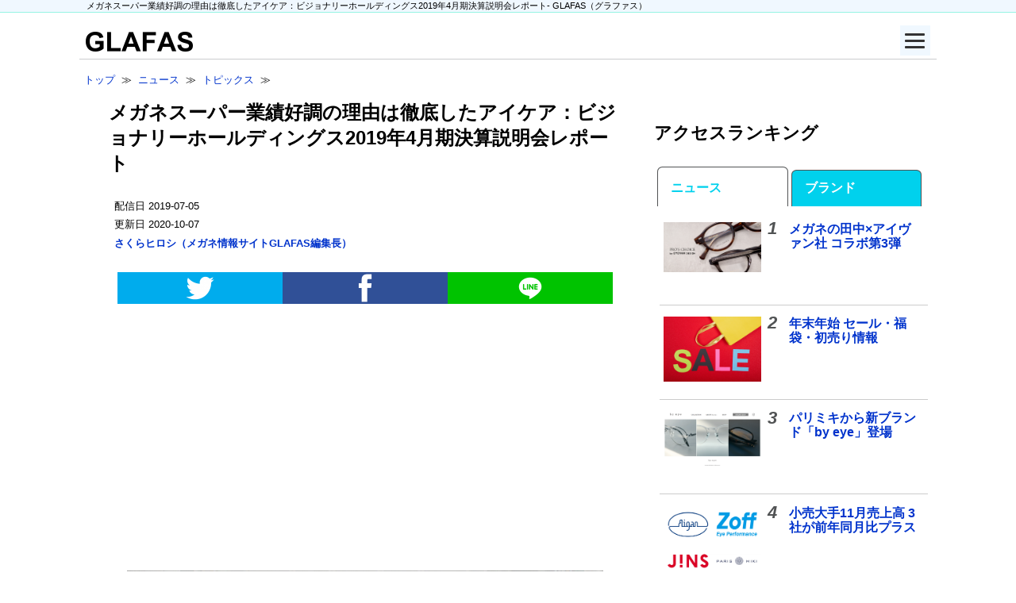

--- FILE ---
content_type: text/html; charset=UTF-8
request_url: https://www.glafas.com/news/topics/190705meganesuper_visionaryholdings_2019fiscal.html
body_size: 21274
content:
<!DOCTYPE html>
<html lang="ja">
<head>
<!-- Google Tag Manager -->
<script>(function(w,d,s,l,i){w[l]=w[l]||[];w[l].push({'gtm.start':
new Date().getTime(),event:'gtm.js'});var f=d.getElementsByTagName(s)[0],
j=d.createElement(s),dl=l!='dataLayer'?'&l='+l:'';j.async=true;j.src=
'https://www.googletagmanager.com/gtm.js?id='+i+dl;f.parentNode.insertBefore(j,f);
})(window,document,'script','dataLayer','GTM-TDMV4V');</script>
<!-- End Google Tag Manager -->

<!-- Google AD Manager -->
<script async src="https://securepubads.g.doubleclick.net/tag/js/gpt.js"></script>
<script src="/220502googleAdManager.js"></script>
<!-- End Google Ad Manager -->

<script async src="https://pagead2.googlesyndication.com/pagead/js/adsbygoogle.js?client=ca-pub-0535575152471866" crossorigin="anonymous"></script>
<meta charset="utf-8">
<meta name="viewport" content="width=device-width, initial-scale=1.0">
<meta property="og:type" content="article">
<meta property="og:site_name" content="GLAFAS（グラファス）- メガネ・サングラス総合情報サイト">
<meta property="og:title" content="メガネスーパー業績好調の理由は徹底したアイケア：ビジョナリーホールディングス2019年4月期決算説明会レポート【GLAFAS（グラファス）】" />
<meta property="og:url" content="https://www.glafas.com/news/topics/190705meganesuper_visionaryholdings_2019fiscal.html" />
<meta property="og:image" content="https://www.glafas.com/assets/images/news1903/190301meganesuper_kichijoji_sunroad01_1200.jpg" />
<meta property="og:description" content="メガネスーパーなどを運営するビジョナリーホールディングスは6月26日(水)、ベルサール八重洲（東京都中央区）にて2019年4月期決算説明会および事業戦略説明会を開催した。

ビジョナリーホールディングスの2019年4月期の業績は、売上高は264億8,500万円、前期比21.6％増を記録。本業のもうけを示す営業利益は9億3,200万円（前期比30.1％増）、本業以外の損益を加えた経常利益は8億5,200万円（前期比45.1％増）、企業の収益力を示す指標のひとつであるEBITDA（※1）は、15億8,70">
<meta property="fb:app_id" content=150080635135060" />
<meta name="twitter:site" content="@glafascafe">
<meta name="twitter:card" content="summary_large_image">
<meta name="robots" content="max-image-preview:large" />
<link rel="canonical" href="https://www.glafas.com/news/topics/190705meganesuper_visionaryholdings_2019fiscal.html" />
<title>メガネスーパー業績好調の理由は徹底したアイケア：ビジョナリーホールディングス2019年4月期決算説明会レポート - メガネトピックス | メガネ・サングラス総合情報サイト - GLAFAS（グラファス）</title>
<base href="https://www.glafas.com/"></base>
<link rel="preload" href="/pure0.4.2min.css" as="style">
<link rel="stylesheet" href="/pure0.4.2min.css">
<style type='text/css'>
/*150825より適用*/
/*231019に変更*/

/*基本*/
/*body,.pure-g [class *= "pure-u"],.pure-g-r [class *= "pure-u"] { font-family: 'Lucida Grande',Helvetica,'Hiragino Kaku Gothic ProN',BIZ UDPGothic,sans-serif; line-height: 1.5; }*/
h2 { margin: 0 .5em 1em .2em; }
h3 { clear: left; color: #515354; }
*:first-child+html a { text-decoration: underline; vertical-align:baseline; font-family: "meiryo","メイリオ","ヒラギノ角ゴ Pro W3","Hiragino Kaku Gothic Pro", "Osaka", "ＭＳ Ｐゴシック", "sans-serif"; }
a:link { color: #03C; text-decoration: none; }
a:visited { color: #639; }a
a:hover { text-decoration: underline; }
.fs08em { font-size: .8em; }
.instagramWrapper { margin-left: 5%; width: 90%; }
video { max-width: 100%; height: auto; }

/*ヘッダー*/
#headlineWrap { background: #f0f8ff; border-bottom: 1px solid #97F4E4; margin-bottom: .5em; }
#headlineWrap h1 { font-size: 0.7em; font-weight: normal; margin: 0; padding-left: 1.7em; }
#headline { margin: 0 auto; max-width: 1100px; }
#wrapper { margin: 0 auto; /* center in viewport */ max-width: 1080px; }
/*header*/
#header { border-bottom: 1px solid rgb(202, 204, 206); padding-bottom: 5px; }
#largeLogo { margin-top: 1em; margin-left: .5em; }

/*ハンバーガーメニュー*/
.menuButton { position: relative; margin: 0 0 0 auto; top: .5em; right: .5em; display: flex; height: 38px; width: 38px; justify-content: center; align-items: center; z-index: 90; background-color: #f0f8ff; }
.menuButton span,.menuButton span:before,.menuButton span:after { content: ''; display: block; height: 3px; width: 25px; border-radius: 3px; background-color: #333; position: absolute; }
.menuButton span:before { bottom: 8px; }
.menuButton span:after { top: 8px; }
#menuButtonCheck:checked ~ .menuButton span { background-color: rgba(255, 255, 255, 0); /*メニューオープン時は真ん中の線を透明にする*/ }
#menuButtonCheck:checked ~ .menuButton span::before { bottom: 0; transform: rotate(45deg); }
#menuButtonCheck:checked ~ .menuButton span::after { top: 0; transform: rotate(-45deg); }
#menuButtonCheck { display: none; }
#menuContentWrapper { margin: 0 auto; max-width: 1080px; }
.menuContent { width: 100%; height: 100%; position: fixed; top: 0; left: 100%; z-index: 80; background-color: #f0f8ff; transition: all 0.5s; overflow-y: scroll; }
#menuButtonCheck:checked ~ .menuContent { left: 0 ;/*メニューを画面内へ*/ }
.menuContent ul { padding: 70px 10px 0; }
.menuContent ul li { border-bottom: solid 1px #333; list-style: none; }
.menuContent ul li a { display: block; width: 100%; font-size: 15px; box-sizing: border-box; color:#333; text-decoration: none; padding: 9px 15px 10px 0; position: relative; }
.menuContent ul li a::before { content: ""; width: 7px; height: 7px; border-top: solid 2px #333; border-right: solid 2px #333; transform: rotate(45deg); position: absolute; right: 11px; top: 16px; }

/*Ads SNS*/
.responsiveAdTop { margin-bottom: 1.5em; }
#responsiveAdsInArticleTop { clear: left; padding: 1em 0; text-align: center; }
#responsiveAdsInArticleBottom { margin-top: 1.5em; text-align: center; }
#responsiveAdsMainBottom  { margin-top: 1.5em; }
.snsButtonSimple { clear: left; height: 40px; margin: 0 auto; padding-top: .5em; padding-bottom: 2em; width: 95%;  }
.snsButtonSimple img { display: block; margin-left: auto; margin-right: auto; }
.facebookButton { background: #305097; }
.twitterButton { background: #00aced; }
.lineButton { background: #00c300; }
#subAd01 { text-align: center; }
#taboola-alternating-thumbnails-a { margin-top: 1em; }
.stickyunit { position: sticky; top: 15px; margin-left: 9%; }
@media screen and (min-width: 0) and (max-width: 812px) {
#tbl-next-up { margin-bottom: -104px; }
}

/*メインカラム*/
#main .pure-g-r { padding: .2em; }
#article { padding: 0 2em; }
blockquote { border-left: 2px solid #ccc; }
#main h3 { font-size: 1.3em; padding: 0 .5em; }
#main h4 { font-size: 1.1em; color: #515354; }
#article h5 { color: #515354; font-size: 1em; margin: 1em 0; }
.boxHorizontal { width: 100%; }
#breadcrumbs { clear: left; font-size: .8em; line-height: 2; padding-left: .5em; }
.descriptionSNS { margin-top: -.5em; }
#description { font-size: .8em; list-style: none; overflow: hidden; padding: 0 0 1em 0; }
#description li { margin-right: 1em; margin-bottom: 1em; word-break: break-all; }
#article h4,#article h5,#article p { line-height: 1.8; padding: 0 .9em; }
#article p a,#article li a { font-weight: bold; }
#article ul { margin: 0 .9em; }
#article li { margin: .5em 1em .5em 0; }
#photoLeft2,#photoLeft3,#photoLeft4,#photoLeft5 { clear: left; }
.photoLeft img { display: block; margin-left: auto; margin-right: auto; max-width: 95%; }
.articleLinkWithPhoto { border-bottom: 1px solid #ccc; clear: left; overflow: hidden; padding: .5em .3em; width: 100%; }
.articleLinkWithPhoto h3 { border: none; margin: -.2em .5em 0 1em; }
.articleLinkWithPhoto h4 { margin: 0 .5em; }
.articleLinkWithPhoto p { font-size: .8em; margin: .5em .75em; padding-right: 1em; word-break: break-all; }
.articleLinkWithPhoto p a { color: #000; }
.articleLinkWithPhotoP { font-size: .9em; margin: 0 1em; }
.articleLinkWithPhoto h4 a { margin-right: -1.5em; padding-right: 1.5em; }
.newsHeadlineText { border-bottom: 1px solid #ccc; clear: left; margin: .5em; padding-bottom: .5em; }
.postedDate { color: #999; font-size: .9em; font-weight: normal; }
.listBoxL h3,.listBoxR h3 { margin: .5em 0 0; }
.listBoxL ul,.listBoxR ul { line-height: 1.8; list-style: none; margin: .5em 0; padding: 0; }
.listBoxL li,.listBoxR li { border-bottom: 1px solid #ccc; padding-left: .5em; }
#newsLead p { font-size: .9em; margin-top: 0; margin-bottom: .3em; }
.relatedShopsBlandsUl { overflow: hidden; padding-left: 1em; }
.relatedShopsBlandsLi { float: left; list-style: none; margin-right: 1em; margin-bottom: 1em; }
.relatedShopsBlandsButton { white-space: normal; }
.newsSourceLi { margin: 0 2em 1em 0; }
.photoCenter { display: block; margin: 2em auto 1em auto; max-width: 85%; }
.photoCenterBorder { display: block; margin: 2em auto 1em auto; border: 1px solid #ccc }
.citation { font-size: 0.8em; margin: -.5em auto 2em auto; text-align: center; width: 75%; word-break: break-word; }
caption { color: #515354; font-weight: bolder; padding-bottom: .5em; }
#snsButtonsRelatedNewsPure { padding: 0 .5em; }
#snsButtonsRelatedNewsPure h4 { border: none; }
.hide { display: none; }
#relatedShopsBlandsNewsSource { padding: 0 .5em; }
#articleSource  { font-size: .9em; padding: 2em 1em 0 1em; }
.snsButtonHorizontalPureBottom { margin-top: 1em; margin-left: 1em; }
#magFormMain p { margin: 1em 0 1em 1em; }
.lankingTopLankingWrapper { border-top: 1px solid #ccc; font-weight: bold; line-height: 3; margin-right: 1em; }
.lankingTopLankingNumber { color: #515354; font-size: 140%; font-style: italic; margin-top: -0.2em; text-align: center; }
.lankingTopLankingBland,.lankingTopLankingNews { border-bottom: 1px solid #ccc; padding: 1em .5em; }
.lankingTopLankingBland a,.lankingTopLankingNews a { display: block; padding-left: .5em; }
.rwsItemPhoto { padding: 0 .5em; }
.rwsItemExplanation { padding: 0 1em .5em 1em; }
.rwsItemExplanation p { margin: 0; }
cite { word-break: break-all; }

/*サイドバー*/
#sub .pure-g { padding: .2em; }
#sub h3 { color: #000; padding: .2em; }
#sub p { font-size: .8em; padding: 0 .5em; }
#sub .articleLinkWithPhoto { height: 6em; }
.lankingNumber { color: #515354; float: left; font-size: 140%; font-style: italic; margin-top: -0.2em; margin-right: .7em; }
.lankingText { line-height: 1; }
#magSidebarPure { padding: 0 .5em; }
#magSidebarPure dd { margin: .5em; text-align: center; }
.magSidebarPureMust { background-color: #f2a600; color: #fff; padding: .2em; }
.magSidebarPureOption { background-color: #ccc; color: #fff; font-size: .8em; margin-left: 1em; padding: .2em; }
#magSidebarPureInput { text-align: center; }
#magSidebarPure input { display: inline; }
.poweredBy { margin-top: 1em; text-align: right; }
.button { padding: .5em; white-space: normal; }
.pure-button-glafas { background-color: #f8f8f8; border: 2.5px solid #ccc; clear: left; display: block; font-weight: bold; height: 1.5em; margin: 0 auto; width: 90%; }
.pure-button-glafas a { display: block; }
#main .button a:link,#sub .button a:link { color: #333; text-decoration: none; }
#main .button a:visited,#sub .button a:visited { color: #333; }
#main .button a:hover,#sub .button a:hover { text-decoration: none; }
.rightMidAd { margin-top: .5em; text-align: center; }

/*フッター*/
#footerWrap { background: #f0f8ff; margin-top: 1em; }
#fotter { font-size: .9em; margin: 0 auto; max-width: 1050px; }
#fotter h3 { text-align: center; padding-top: 1em; }
#fotter p { padding: 0 1em; }

/*トップページ*/
#articleLinkWithPhotoPureToppage { margin: 0 .5em 1em .5em; position: relative; }
#articleLinkWithPhotoPureToppageText { background: linear-gradient(0deg, gray, 70%, transparent); position: absolute; right: 0; bottom: .35em; left: 0; padding: .5em; }
#articleLinkWithPhotoPureToppage h3 { margin-top: 0; margin-bottom: 0; }
#articleLinkWithPhotoPureToppageText h3 a { color: #fff; text-shadow: 1px 0 0 black; display: block; }
#articleLinkWithPhotoPureToppageText p { color: #fff; font-size: .75em; margin: 0 0 .3em .2em; }

/*ブランド*/
.blandShopList { padding-left: 1em; }
#blandMenseki { font-size: .8em; margin: 1em 2em; }
.pure-button-blandToppageUl {margin-top: 0; padding: 0; text-align: center;}
.pure-button-blandToppageLi { width: 18%; }
.blandToppageListUl { list-style: none; margin-top: -1.5em; overflow: hidden; padding: 0; }
.blandToppageList { line-height: 2; padding-left: 1.8em; }

/*ショップ*/
#shopSearchByBland { clear: both; margin-bottom: 1.5em; }
#shopSearchByBland select { max-width: 95%; }
.shopToppageList a { display: block; line-height: 1; padding: 10px; }
#shopKana { color: #999; font-weight: normal; margin-top: -2em; margin-left: .4em; }
.shopButton { margin: 0 auto; width: 98%; margin-top: 1.5em;  margin-bottom: 1.5em; }
.pure-button-shop { background-color: #f0f8ff; border: 1px solid #ccc; display: block; font-weight: bold; }
.shopInfoList { min-width: 100%; padding-left: 1em; }
.shopInfoList dl { font-size: 0.9em; padding: 0 1em 0 1em; margin-top: -0.5em; }
.shopInfoList dt { padding: 0 0.5em; margin-top: .5em; }
.shopInfoList dd { margin: 0 1em 0 1em; }
.shopInfo { margin-bottom: 1em; }
#shopInfoTop,.shopInfoDlA,.shopInfoDlB { padding: .5em .7em; margin: 0; }
.shopInfoDt { font-weight: bold; font-size: 0.9em; }
.shopInfoDd { font-size: 0.9em; margin: 0; word-break: break-all; }
#shopTel { padding-bottom: 3.5em; }
#shopBlands { padding: 0 .9em; }
#shopMap p,#shopBlands p { font-size: .8em; padding-left: .5em; }
#shopBlands ul { padding-left: .5em; }
#shopLists h4 { margin-left: 1em; }

/*芸能人・有名人*/
.celebBox h3,.celebBox h5 { font-size: .9em; margin: 0; text-align: center;  }
.celebBoxPhoto { padding: .5em; }
.celebBox img {display: block; margin-left: auto; margin-right: auto; }

/*アコーディオンNew*/
.menu { margin: 0 auto;  padding: 0; }
.menu a { display: block; padding: 10px; line-height: 1; }
.menu p a { display: inline; padding: 0; }
.menu label { display: block; padding :12px 36px; line-height: 1; color: #515354; background-color:#f8f8f8; background-image: url(../assets/images/menuLabelArrowDown01_25.jpg); background-repeat: no-repeat; background-position-x: 5px; background-position-y: 50%; cursor :pointer; border: 1px solid #ccc; font-weight: bold; }
#todofukenMenu label,#chiikiMenu label,#AlphabetMenu label,#kana50onMenu label,#blandNenu label { margin: .2em .5em; }
input { display: none; }
.menu ul,.menu dl { margin: 0; padding: 0; list-style: none; }
.menu h3,.menu h4,.menu p { margin: 0; padding: 0; }
.menu li,.menu dt,.menu dd,.menu h3,.menu h4,.menu p,.menu table { max-height: 0; overflow-y: hidden; -webkit-transition: all 0.1s; -moz-transition: all 0.1s; -ms-transition: all 0.1s; -o-transition: all 0.1s; transition: all 0.1s; padding-left: 1.8em;}
.menu dt { font-weight: bold; color: #515354; }
.menu table { border: 0; display: block; text-align: center; margin: 0; width: 90%; }
.menu input:checked + label { background-image: url(../assets/images/menuLabelArrowUp01_25.jpg); background-repeat: no-repeat; background-position-y: 50%; }
#menu_bar01:checked ~ #links01 li,#menu_bar02:checked ~ #links02 li,#menu_bar03:checked ~ #links03 li,#menu_bar04:checked ~ #links04 li,#menu_bar05:checked ~ #links05 li,#menu_bar06:checked ~ #links06 li,#menu_bar07:checked ~ #links07 li,#menu_bar08:checked ~ #links08 li,#menu_bar09:checked ~ #links09 li,#menu_bar10:checked ~ #links10 li,#menu_bar11:checked ~ #links11 li,#menu_bar12:checked ~ #links12 li,#menu_bar13:checked ~ #links13 li,#menu_bar14:checked ~ #links14 li,#menu_bar15:checked ~ #links15 li,#menu_bar16:checked ~ #links16 li,#menu_bar17:checked ~ #links17 li,#menu_bar18:checked ~ #links18 li,#menu_bar19:checked ~ #links19 li,#menu_bar20:checked ~ #links20 li,#menu_bar21:checked ~ #links21 li,#menu_bar22:checked ~ #links22 li,#menu_bar23:checked ~ #links23 li,#menu_bar24:checked ~ #links24 li,#menu_bar25:checked ~ #links25 li,#menu_bar26:checked ~ #links26 li,#menu_bar27:checked ~ #links27 li,#menu_bar28:checked ~ #links28 li,#menu_bar29:checked ~ #links29 li,#menu_bar30:checked ~ #links30 li,#menu_bar31:checked ~ #links31 li,#menu_bar32:checked ~ #links32 li,#menu_bar33:checked ~ #links33 li,#menu_bar34:checked ~ #links34 li,#menu_bar35:checked ~ #links35 li,#menu_bar36:checked ~ #links36 li,#menu_bar37:checked ~ #links37 li,#menu_bar38:checked ~ #links38 li,#menu_bar39:checked ~ #links39 li,#menu_bar40:checked ~ #links40 li,#menu_bar41:checked ~ #links41 li,#menu_bar42:checked ~ #links42 li,#menu_bar43:checked ~ #links43 li,#menu_bar44:checked ~ #links44 li,#menu_bar45:checked ~ #links45 li,#menu_bar46:checked ~ #links46 li,#menu_bar47:checked ~ #links47 li,#menu_bar48:checked ~ #links48 li,#menu_bar49:checked ~ #links49 li,#menu_bar50:checked ~ #links50 li,#menu_bar51:checked ~ #links51 li,#menu_bar52:checked ~ #links52 li,#menu_bar53:checked ~ #links53 li { max-height: 46px; opacity: 1; }
#menu_bar01:checked ~ #links01 dt,#menu_bar02:checked ~ #links02 dt,#menu_bar03:checked ~ #links03 dt,#menu_bar04:checked ~ #links04 dt,#menu_bar05:checked ~ #links05 dt,#menu_bar06:checked ~ #links06 dt,#menu_bar07:checked ~ #links07 dt,#menu_bar08:checked ~ #links08 dt,#menu_bar09:checked ~ #links09 dt,#menu_bar10:checked ~ #links10 dt,#menu_bar11:checked ~ #links11 dt,#menu_bar12:checked ~ #links12 dt,#menu_bar13:checked ~ #links13 dt,#menu_bar14:checked ~ #links14 dt,#menu_bar15:checked ~ #links15 dt,#menu_bar16:checked ~ #links16 dt,#menu_bar17:checked ~ #links17 dt,#menu_bar18:checked ~ #links18 dt,#menu_bar19:checked ~ #links19 dt,#menu_bar20:checked ~ #links20 dt,#menu_bar21:checked ~ #links21 dt,#menu_bar22:checked ~ #links22 dt,#menu_bar23:checked ~ #links23 dt,#menu_bar24:checked ~ #links24 dt,#menu_bar25:checked ~ #links25 dt,#menu_bar26:checked ~ #links26 dt,#menu_bar27:checked ~ #links27 dt,#menu_bar28:checked ~ #links28 dt,#menu_bar29:checked ~ #links29 dt,#menu_bar30:checked ~ #links30 dt,#menu_bar31:checked ~ #links31 dt,#menu_bar32:checked ~ #links32 dt,#menu_bar33:checked ~ #links33 dt,#menu_bar34:checked ~ #links34 dt,#menu_bar35:checked ~ #links35 dt,#menu_bar36:checked ~ #links36 dt,#menu_bar37:checked ~ #links37 dt,#menu_bar38:checked ~ #links38 dt,#menu_bar39:checked ~ #links39 dt,#menu_bar40:checked ~ #links40 dt,#menu_bar41:checked ~ #links41 dt,#menu_bar42:checked ~ #links42 dt,#menu_bar43:checked ~ #links43 dt,#menu_bar44:checked ~ #links44 dt,#menu_bar45:checked ~ #links45 dt,#menu_bar46:checked ~ #links46 dt,#menu_bar47:checked ~ #links47 dt,#menu_bar48:checked ~ #links48 dt,#menu_bar49:checked ~ #links49 dt,#menu_bar50:checked ~ #links50 dt,#menu_bar51:checked ~ #links51 dt,#menu_bar52:checked ~ #links52 dt,#menu_bar53:checked ~ #links53 dt { max-height: 46px; opacity: 1; }
#menu_bar01:checked ~ #links01 dd,#menu_bar02:checked ~ #links02 dd,#menu_bar03:checked ~ #links03 dd,#menu_bar04:checked ~ #links04 dd,#menu_bar05:checked ~ #links05 dd,#menu_bar06:checked ~ #links06 dd,#menu_bar07:checked ~ #links07 dd,#menu_bar08:checked ~ #links08 dd,#menu_bar09:checked ~ #links09 dd,#menu_bar10:checked ~ #links10 dd,#menu_bar11:checked ~ #links11 dd,#menu_bar12:checked ~ #links12 dd,#menu_bar13:checked ~ #links13 dd,#menu_bar14:checked ~ #links14 dd,#menu_bar15:checked ~ #links15 dd,#menu_bar16:checked ~ #links16 dd,#menu_bar17:checked ~ #links17 dd,#menu_bar18:checked ~ #links18 dd,#menu_bar19:checked ~ #links19 dd,#menu_bar20:checked ~ #links20 dd,#menu_bar21:checked ~ #links21 dd,#menu_bar22:checked ~ #links22 dd,#menu_bar23:checked ~ #links23 dd,#menu_bar24:checked ~ #links24 dd,#menu_bar25:checked ~ #links25 dd,#menu_bar26:checked ~ #links26 dd,#menu_bar27:checked ~ #links27 dd,#menu_bar28:checked ~ #links28 dd,#menu_bar29:checked ~ #links29 dd,#menu_bar30:checked ~ #links30 dd,#menu_bar31:checked ~ #links31 dd,#menu_bar32:checked ~ #links32 dd,#menu_bar33:checked ~ #links33 dd,#menu_bar34:checked ~ #links34 dd,#menu_bar35:checked ~ #links35 dd,#menu_bar36:checked ~ #links36 dd,#menu_bar37:checked ~ #links37 dd,#menu_bar38:checked ~ #links38 dd,#menu_bar39:checked ~ #links39 dd,#menu_bar40:checked ~ #links40 dd,#menu_bar41:checked ~ #links41 dd,#menu_bar42:checked ~ #links42 dd,#menu_bar43:checked ~ #links43 dd,#menu_bar44:checked ~ #links44 dd,#menu_bar45:checked ~ #links45 dd,#menu_bar46:checked ~ #links46 dd,#menu_bar47:checked ~ #links47 dd,#menu_bar48:checked ~ #links48 dd,#menu_bar49:checked ~ #links49 dd,#menu_bar50:checked ~ #links50 dd,#menu_bar51:checked ~ #links51 dd,#menu_bar52:checked ~ #links52 dd,#menu_bar53:checked ~ #links53 dd { max-height: 46px; opacity: 1; }
#menu_bar01:checked ~ #links01 h3,#menu_bar02:checked ~ #links02 h3,#menu_bar03:checked ~ #links03 h3,#menu_bar04:checked ~ #links04 h3,#menu_bar05:checked ~ #links05 h3,#menu_bar06:checked ~ #links06 h3,#menu_bar07:checked ~ #links07 h3,#menu_bar08:checked ~ #links08 h3,#menu_bar09:checked ~ #links09 h3,#menu_bar10:checked ~ #links10 h3,#menu_bar11:checked ~ #links11 h3,#menu_bar12:checked ~ #links12 h3,#menu_bar13:checked ~ #links13 h3,#menu_bar14:checked ~ #links14 h3,#menu_bar15:checked ~ #links15 h3,#menu_bar16:checked ~ #links16 h3,#menu_bar17:checked ~ #links17 h3,#menu_bar18:checked ~ #links18 h3,#menu_bar19:checked ~ #links19 h3,#menu_bar20:checked ~ #links20 h3,#menu_bar21:checked ~ #links21 h3,#menu_bar22:checked ~ #links22 h3,#menu_bar23:checked ~ #links23 h3,#menu_bar24:checked ~ #links24 h3,#menu_bar25:checked ~ #links25 h3,#menu_bar26:checked ~ #links26 h3,#menu_bar27:checked ~ #links27 h3,#menu_bar28:checked ~ #links28 h3,#menu_bar29:checked ~ #links29 h3,#menu_bar30:checked ~ #links30 h3,#menu_bar31:checked ~ #links31 h3,#menu_bar32:checked ~ #links32 h3,#menu_bar33:checked ~ #links33 h3,#menu_bar34:checked ~ #links34 h3,#menu_bar35:checked ~ #links35 h3,#menu_bar36:checked ~ #links36 h3,#menu_bar37:checked ~ #links37 h3,#menu_bar38:checked ~ #links38 h3,#menu_bar39:checked ~ #links39 h3,#menu_bar40:checked ~ #links40 h3,#menu_bar41:checked ~ #links41 h3,#menu_bar42:checked ~ #links42 h3,#menu_bar43:checked ~ #links43 h3,#menu_bar44:checked ~ #links44 h3,#menu_bar45:checked ~ #links45 h3,#menu_bar46:checked ~ #links46 h3,#menu_bar47:checked ~ #links47 h3,#menu_bar48:checked ~ #links48 h3,#menu_bar49:checked ~ #links49 h3,#menu_bar50:checked ~ #links50 h3,#menu_bar51:checked ~ #links51 h3,#menu_bar52:checked ~ #links52 h3,#menu_bar53:checked ~ #links53 h3 { max-height: 2000px; opacity: 1; margin: .5em; }
#menu_bar01:checked ~ #links01 h4,#menu_bar02:checked ~ #links02 h4,#menu_bar03:checked ~ #links03 h4,#menu_bar04:checked ~ #links04 h4,#menu_bar05:checked ~ #links05 h4,#menu_bar06:checked ~ #links06 h4,#menu_bar07:checked ~ #links07 h4,#menu_bar08:checked ~ #links08 h4,#menu_bar09:checked ~ #links09 h4,#menu_bar10:checked ~ #links10 h4,#menu_bar11:checked ~ #links11 h4,#menu_bar12:checked ~ #links12 h4,#menu_bar13:checked ~ #links13 h4,#menu_bar14:checked ~ #links14 h4,#menu_bar15:checked ~ #links15 h4,#menu_bar16:checked ~ #links16 h4,#menu_bar17:checked ~ #links17 h4,#menu_bar18:checked ~ #links18 h4,#menu_bar19:checked ~ #links19 h4,#menu_bar20:checked ~ #links20 h4,#menu_bar21:checked ~ #links21 h4,#menu_bar22:checked ~ #links22 h4,#menu_bar23:checked ~ #links23 h4,#menu_bar24:checked ~ #links24 h4,#menu_bar25:checked ~ #links25 h4,#menu_bar26:checked ~ #links26 h4,#menu_bar27:checked ~ #links27 h4,#menu_bar28:checked ~ #links28 h4,#menu_bar29:checked ~ #links29 h4,#menu_bar30:checked ~ #links30 h4,#menu_bar31:checked ~ #links31 h4,#menu_bar32:checked ~ #links32 h4,#menu_bar33:checked ~ #links33 h4,#menu_bar34:checked ~ #links34 h4,#menu_bar35:checked ~ #links35 h4,#menu_bar36:checked ~ #links36 h4,#menu_bar37:checked ~ #links37 h4,#menu_bar38:checked ~ #links38 h4,#menu_bar39:checked ~ #links39 h4,#menu_bar40:checked ~ #links40 h4,#menu_bar41:checked ~ #links41 h4,#menu_bar42:checked ~ #links42 h4,#menu_bar43:checked ~ #links43 h4,#menu_bar44:checked ~ #links44 h4,#menu_bar45:checked ~ #links45 h4,#menu_bar46:checked ~ #links46 h4,#menu_bar47:checked ~ #links47 h4,#menu_bar48:checked ~ #links48 h4,#menu_bar49:checked ~ #links49 h4,#menu_bar50:checked ~ #links50 h4,#menu_bar51:checked ~ #links51 h4,#menu_bar52:checked ~ #links52 h4,#menu_bar53:checked ~ #links53 h4 { max-height: 2000px; opacity: 1; margin: .5em 1em; }
#menu_bar01:checked ~ #links01 p,#menu_bar02:checked ~ #links02 p,#menu_bar03:checked ~ #links03 p,#menu_bar04:checked ~ #links04 p,#menu_bar05:checked ~ #links05 p,#menu_bar06:checked ~ #links06 p,#menu_bar07:checked ~ #links07 p,#menu_bar08:checked ~ #links08 p,#menu_bar09:checked ~ #links09 p,#menu_bar10:checked ~ #links10 p,#menu_bar11:checked ~ #links11 p,#menu_bar12:checked ~ #links12 p,#menu_bar13:checked ~ #links13 p,#menu_bar14:checked ~ #links14 p,#menu_bar15:checked ~ #links15 p,#menu_bar16:checked ~ #links16 p,#menu_bar17:checked ~ #links17 p,#menu_bar18:checked ~ #links18 p,#menu_bar19:checked ~ #links19 p,#menu_bar20:checked ~ #links20 p,#menu_bar21:checked ~ #links21 p,#menu_bar22:checked ~ #links22 p,#menu_bar23:checked ~ #links23 p,#menu_bar24:checked ~ #links24 p,#menu_bar25:checked ~ #links25 p,#menu_bar26:checked ~ #links26 p,#menu_bar27:checked ~ #links27 p,#menu_bar28:checked ~ #links28 p,#menu_bar29:checked ~ #links29 p,#menu_bar30:checked ~ #links30 p,#menu_bar31:checked ~ #links31 p,#menu_bar32:checked ~ #links32 p,#menu_bar33:checked ~ #links33 p,#menu_bar34:checked ~ #links34 p,#menu_bar35:checked ~ #links35 p,#menu_bar36:checked ~ #links36 p,#menu_bar37:checked ~ #links37 p,#menu_bar38:checked ~ #links38 p,#menu_bar39:checked ~ #links39 p,#menu_bar40:checked ~ #links40 p,#menu_bar41:checked ~ #links41 p,#menu_bar42:checked ~ #links42 p,#menu_bar43:checked ~ #links43 p,#menu_bar44:checked ~ #links44 p,#menu_bar45:checked ~ #links45 p,#menu_bar46:checked ~ #links46 p,#menu_bar47:checked ~ #links47 p,#menu_bar48:checked ~ #links48 p,#menu_bar49:checked ~ #links49 p,#menu_bar50:checked ~ #links50 p,#menu_bar51:checked ~ #links51 p,#menu_bar52:checked ~ #links52 p,#menu_bar53:checked ~ #links53 p { max-height: 2000px; opacity: 1; margin: .5em 1.5em; }
#menu_bar01:checked ~ #links01 table,#menu_bar02:checked ~ #links02 table,#menu_bar03:checked ~ #links03 table,#menu_bar04:checked ~ #links04 table,#menu_bar05:checked ~ #links05 table,#menu_bar06:checked ~ #links06 table,#menu_bar07:checked ~ #links07 table,#menu_bar08:checked ~ #links08 table,#menu_bar09:checked ~ #links09 table,#menu_bar10:checked ~ #links10 table,#menu_bar11:checked ~ #links11 table,#menu_bar12:checked ~ #links12 table,#menu_bar13:checked ~ #links13 table,#menu_bar14:checked ~ #links14 table,#menu_bar15:checked ~ #links15 table,#menu_bar16:checked ~ #links16 table,#menu_bar17:checked ~ #links17 table,#menu_bar18:checked ~ #links18 table,#menu_bar19:checked ~ #links19 table,#menu_bar20:checked ~ #links20 table,#menu_bar21:checked ~ #links21 table,#menu_bar22:checked ~ #links22 table,#menu_bar23:checked ~ #links23 table,#menu_bar24:checked ~ #links24 table,#menu_bar25:checked ~ #links25 table,#menu_bar26:checked ~ #links26 table,#menu_bar27:checked ~ #links27 table,#menu_bar28:checked ~ #links28 table,#menu_bar29:checked ~ #links29 table,#menu_bar30:checked ~ #links30 table,#menu_bar31:checked ~ #links31 table,#menu_bar32:checked ~ #links32 table,#menu_bar33:checked ~ #links33 table,#menu_bar34:checked ~ #links34 table,#menu_bar35:checked ~ #links35 table,#menu_bar36:checked ~ #links36 table,#menu_bar37:checked ~ #links37 table,#menu_bar38:checked ~ #links38 table,#menu_bar39:checked ~ #links39 table,#menu_bar40:checked ~ #links40 table,#menu_bar41:checked ~ #links41 table,#menu_bar42:checked ~ #links42 table,#menu_bar43:checked ~ #links43 table,#menu_bar44:checked ~ #links44 table,#menu_bar45:checked ~ #links45 table,#menu_bar46:checked ~ #links46 table,#menu_bar47:checked ~ #links47 table,#menu_bar48:checked ~ #links48 table,#menu_bar49:checked ~ #links49 table,#menu_bar50:checked ~ #links50 table,#menu_bar51:checked ~ #links51 table,#menu_bar52:checked ~ #links52 table,#menu_bar53:checked ~ #links53 table { max-height: 2000px; opacity: 1; margin: 1em 0; }
#menu_bar01:checked ~ #links01 .button,#menu_bar02:checked ~ #links02 .button,#menu_bar03:checked ~ #links03 .button,#menu_bar04:checked ~ #links04 .button,#menu_bar05:checked ~ #links05 .button,#menu_bar06:checked ~ #links06 .button,#menu_bar07:checked ~ #links07 .button,#menu_bar08:checked ~ #links08 .button,#menu_bar09:checked ~ #links09 .button,#menu_bar10:checked ~ #links10 .button,#menu_bar11:checked ~ #links11 .button,#menu_bar12:checked ~ #links12 .button,#menu_bar13:checked ~ #links13 .button,#menu_bar14:checked ~ #links14 .button,#menu_bar15:checked ~ #links15 .button,#menu_bar16:checked ~ #links16 .button,#menu_bar17:checked ~ #links17 .button,#menu_bar18:checked ~ #links18 .button,#menu_bar19:checked ~ #links19 .button,#menu_bar20:checked ~ #links20 .button,#menu_bar21:checked ~ #links21 .button,#menu_bar22:checked ~ #links22 .button,#menu_bar23:checked ~ #links23 .button,#menu_bar24:checked ~ #links24 .button,#menu_bar25:checked ~ #links25 .button,#menu_bar26:checked ~ #links26 .button,#menu_bar27:checked ~ #links27 .button,#menu_bar28:checked ~ #links28 .button,#menu_bar29:checked ~ #links29 .button,#menu_bar30:checked ~ #links30 .button,#menu_bar31:checked ~ #links31 .button,#menu_bar32:checked ~ #links32 .button,#menu_bar33:checked ~ #links33 .button,#menu_bar34:checked ~ #links34 .button,#menu_bar35:checked ~ #links35 .button,#menu_bar36:checked ~ #links36 .button,#menu_bar37:checked ~ #links37 .button,#menu_bar38:checked ~ #links38 .button,#menu_bar39:checked ~ #links39 .button,#menu_bar40:checked ~ #links40 .button,#menu_bar41:checked ~ #links41 .button,#menu_bar42:checked ~ #links42 .button,#menu_bar43:checked ~ #links43 .button,#menu_bar44:checked ~ #links44 .button,#menu_bar45:checked ~ #links45 .button,#menu_bar46:checked ~ #links46 .button,#menu_bar47:checked ~ #links47 .button,#menu_bar48:checked ~ #links48 .button,#menu_bar49:checked ~ #links49 .button,#menu_bar50:checked ~ #links50 .button,#menu_bar51:checked ~ #links51 .button,#menu_bar52:checked ~ #links52 .button,#menu_bar53:checked ~ #links53 .button { margin-bottom: 1.5em; }

/*ページネーション*/
.paginateNav { margin: 0 auto; padding: 1em 0; width: 93%; }
.paginateNavPrev { float: left; }
#paginateNavCurrent { margin: 0 auto; padding: .5em; text-align: center; width: 40%; }
.paginateNavNext { float: right; margin-top: -2.5em; }
.page { display: none; }

/*問い合わせフォーム*/
#form { padding: 0 1em; }
#form p { font-size: .9em; }
#cfContact { margin-top: 1em; }
.googleformWrapper { position: relative; width: 100%; overflow: hidden; padding-top: 100%; }
.googleformIframe { position: absolute; top: 0; left: 0; bottom: 0; right: 0; width: 100%; height: 100%; border: none; }

/*タブ*/
.tabbox { margin: 0 .5em; }
.tabbox input { display: none; }
.tab { display: inline-block; border-width: 1px 1px 0px 1px; border-style: solid; border-color: #515354; border-radius: 0.4em 0.4em 0px 0px; padding: 0.75em 1em; background-color: #00d1ed; color: #fff; font-weight: bold; width: 38%; }
.tab:hover { cursor: pointer; }
input:checked + .tab { color: #00d1ed; background-color: #fff; position: relative; z-index: 10; padding-top: 1em; }
.tabcontent { display: none; margin-top: .5em; }
#tabcheck1:checked ~ #tabcontent1 { display: block; }
#tabcheck2:checked ~ #tabcontent2 { display: block; }
#tabcheck3:checked ~ #tabcontent3 { display: block; }
#tabcheck4:checked ~ #tabcontent4 { display: block; }

/*メディアクエリー*/
@media screen and (max-width :320px) {
#snsButtonBoxPure { margin-top: -540px; }
#snsButtonsRelatedNewsPure { margin-top: -755px; }
}

@media screen and (min-width:321px) and (max-width:685px) {
#snsButtonBoxPure { margin-top: -560px; }
#snsButtonsRelatedNewsPure { margin-top: -795px; }
}

@media screen and (max-width :685px) {
.menuContent ul { padding: 165px 10px 0; }
#article { padding: 0 .5em; }
#article p iframe,#article object,#shopMap iframe { max-width: 100%; display: block; margin: 0 auto; }
.instagram { position: relative; padding-bottom: 120%; padding-top: 30px; height: 0; overflow: hidden; }
.instagram iframe,.instagram object,.instagram embed { position: absolute; top: 0; left: 0; width: 100%; height: 100%; }
.boxHorizontal .pure-u-1-2 { width: 100%; }
#descriptionAndSns { width: 100%; }
.listBoxL ul,.listBoxR ul { line-height: 2.5; }
.shopButton { font-size: .8em; }
#main h4 { clear: left; }
#topAd { margin-top: 1em; margin-bottom: 1.5em; }
.articleLinkWithPhoto h3 { font-size: .9em; }
.articleLinkWithPhotoP { font-size: .8em; margin: 0 1em; }
.newsHeadlineText { font-size: .8em; font-weight: bold; }
.pure-u-1-2 h3 { font-size: 1em; }
#articleLinkWithPhotoPureToppageText p { font-size: .7em; }
.maxWidth160px { max-width: 156px; }
#bottomAdRight1 { margin-top: 280px; }
#bottomAdRight3 { margin-top: 505px; padding-bottom: 1em; }
#sub { margin-top: 1em;} 
#sub h3 { font-size: 1em; padding: .2em; }
#fotterCopyright { font-size: .8em; margin-bottom: 60px; padding-left: .5em; }
#note01,#note02,#note03,#note04,#note05,#note06,#note07,#note08,#note09,#note10,#thisweekNewsLanking { padding-top: 85px; }
}

@media screen and (min-width:686px) and (max-width:1023px) {
.pure-g-r>.pure-u,
.pure-g-r>[class *="pure-u-"] { width: 100% }
.pure-hidden-tablet { display: none; }
#article p { padding: 0 1em; }
#newsLead { float: right; width: 52%; }
.GLAFAS_all_top_responsive03,.GLAFAS_all_mid_responsive03 { min-width: 100%; min-height: 280px; }
.listBoxL,.listBoxR { padding: .5em; }
.boxHorizontal .pure-u-1-2 { width: 50%;}
.boxHorizontal { overflow: hidden; width: 100%; }
.boxHorizontalL { float: left; margin: .5em 0; width: 48%; }
.boxHorizontalR { float: right; margin: .5em 0; width: 48%; }
.blandToppageList { float: left; width: 44%; }
.blandToppageListAlt { float: right; width: 48%; }
#snsButtonBoxPure { margin: 0 auto; }
#sub { margin-top: 1em; }
#fotterCopyright { text-align: center; margin-bottom: 100px; }
#note01,#note02,#note03,#note04,#note05,#note06,#note07,#note08,#note09,#note10,#thisweekNewsLanking { margin-top: 92px; }
}

@media screen and (min-width:768px) {
h3 { font-size: 1.4em; }
}

@media screen and (min-width:1000px) {
.photoLeft { margin-bottom: 1em; }
.GLAFAS_all_top_responsive03,.GLAFAS_all_mid_responsive03 { min-width: 100%; min-height: 280px; }
#newsLead { float: right; width: 52%; }
.blandToppageList,ul.shopToppageList li { float: left; margin: 0 .5em; width: 42%; }
.blandToppageListAlt { float: right; margin-bottom: .5em; width: 42%; }
#fotter p { text-align: center; }
#fotterCopyright { text-align: center; }
#note01,#note02,#note03,#note04,#note05,#note06,#note07,#note08,#note09,#note10,#thisweekNewsLanking { padding-top: 100px; }
}

@media print { 
#header { border: none; margin-bottom: 0.5em; }
#headlineWrap,.hamburgerMenu,#breadcrumbs,#responsiveAdsInArticleTop,#shopSpecialInfo,#responsiveAdsInArticle,.responsiveAdsInArticle,#responsiveAdsInArticleBottom,#relatedNews,#sub,#footerWrap,.snsButtonSimple,#qmEditor,.shopButton,.photoLeft p,.responsiveAdTop,#div-gpt-ad-1587792627176-0,.printDisplayNone,.twitter-tweet,.twitter-tweet-rendered,#tbl-next-up { display: none; }
iframe { display: none !important; }
#description { float: left; } 
.photoLeft { float: right; margin-right: 2em; margin-bottom: 1em; }
#shopInfo {clear: both; }
p { clear: both; font-size: .9em; }
hr { visibility:hidden; page-break-after: always; }
}
</style>

<link rel="alternate" type="application/rss+xml" title="RSS 2.0" href="http://feeds.feedburner.com/glafascom">
<link rel="shortcut icon" href="images/favicon01.ico">
<link rel="apple-touch-icon" href="images/glafas_iphone01.png">

</head>
<body class="news">
<!-- Google Tag Manager (noscript) -->
<noscript><iframe src="https://www.googletagmanager.com/ns.html?id=GTM-TDMV4V"
height="0" width="0" style="display:none;visibility:hidden"></iframe></noscript>
<!-- End Google Tag Manager (noscript) -->
<div id="headlineWrap" class="pure-hidden-phone pure-hidden-tablet">
<div id="headline">
<h1>メガネスーパー業績好調の理由は徹底したアイケア：ビジョナリーホールディングス2019年4月期決算説明会レポート- GLAFAS（グラファス）</h1>
</div><!--"headline"-->
</div><!--"headlineWrap"-->
<div id="wrapper">
<div id="header">
<div class="pure-g">
<div id="headerLargeLogo" class="pure-u-22-24">
<a href="https://www.glafas.com/" title="トップページ"><img id="largeLogo" src="../assets/images/220212glafas_logo01_135.png" width="135" height="25" /></a>
</div><!--"pure-22-24"-->
<div class="pure-u-2-24 hamburgerMenu">
<input type="checkbox" id="menuButtonCheck">
<label for="menuButtonCheck" class="menuButton"><span></span></label>
<div class="menuContent">
<ul>
<li><a href="https://www.glafas.com/" title="トップページ">トップページ</a></li>
<li><a href="/news/" title="メガネ・サングラス最新ニュース">ニュース</a></li>
<li><a href="/blands/" title="メガネフレーム・サングラスブランド一覧">ブランド</a></li>
<li><a href="/shops/" title="メガネ店を探す">ショップ</a></li>
<li><a href="/erabikata/" title="メガネの選び方">選び方・買い方</a></li>
<li><a href="/celeb/" title="芸能人・有名人のメガネ・サングラス">芸能人・有名人</a></li>
<li><a href="/special/" title="特集一覧">特集</a></li>
<li><a href="/news/lanking/" title="アクセスランキング">ランキング</a></li>
<li><a href="/mag_register01/" title="メールマガジン">メルマガ</a></li>
<li><a href="/news/info/" title="お知らせ">お知らせ</a></li>
<li><a href="https://x.com/glafascafe" title="X">X</a></li>
<li><a href="https://www.facebook.com/glafas" title="Facebook">Facebook</a></li>
<li><a href="/about.html" title="GLAFAS（グラファス）について">GLAFASについて</a></li>
<li><a href="/sakura_hiroshi.html" title="編集長 さくらヒロシ">編集長 さくらヒロシ</a></li>
<li><a href="/otoiawase.html" title="ご質問・情報提供">ご質問・情報提供</a></li>
<li><a href="/kiyaku.html" title="利用規約">利用規約</a></li>
</ul>
</div><!--"menuContent"-->
</div><!--"pure-u-2-24"-->
</div><!--"pure-g"-->
</div><!--"header"-->

<p id="breadcrumbs" itemscope itemtype="https://schema.org/BreadcrumbList">
<span itemprop="itemListElement" itemscope itemtype="https://schema.org/ListItem">
<a itemprop="item" href="https://www.glafas.com/">
<span itemprop="name">トップ</span></a>
<meta itemprop="position" content="1" />&nbsp;≫&nbsp;
</span>
<span itemprop="itemListElement" itemscope itemtype="https://schema.org/ListItem">
<a itemprop="item" href="https://www.glafas.com/news/">
<span itemprop="name">ニュース</span></a>
<meta itemprop="position" content="2" />&nbsp;≫&nbsp;
</span>
<span itemprop="itemListElement" itemscope itemtype="https://schema.org/ListItem">
<a itemprop="item" href="https://www.glafas.com/news/topics/">
<span itemprop="name">トピックス</span></a>
<meta itemprop="position" content="3" />&nbsp;≫&nbsp;
</span><span style="display: none;">メガネスーパー業績好調の理由は徹底したアイケア：ビジョナリーホールディングス2019年4月期決算説明会レポート</span></p>
<!--"Main Column & SideBar Start"-->
<div class="pure-g-r">
<!--"Main Column Start"-->
<div class="pure-u-16-24">

<div id="https://www.glafas.com/news/topics/190705meganesuper_visionaryholdings_2019fiscal.html" itemscope itemtype="https://schema.org/NewsArticle">

<div id="main">

<div itemprop="publisher" itemscope itemtype="https://schema.org/Organization">
<meta itemprop="name" content="GLAFAS（グラファス）">
<div itemprop="logo" itemscope itemtype="https://schema.org/ImageObject">
<meta itemprop="url" content="https://www.glafas.com/assets/images/190912glafas_logo01_600.jpg">
</div>
</div>

<meta itemprop="mainEntityOfPage" content="https://www.glafas.com/news/topics/190705meganesuper_visionaryholdings_2019fiscal.html">

<div id="article">

<h2 itemprop="headline">メガネスーパー業績好調の理由は徹底したアイケア：ビジョナリーホールディングス2019年4月期決算説明会レポート</h2>
<ul id="description">
<li>配信日 <span itemprop="datePublished">2019-07-05</span></li>
<li>更新日 <span itemprop="dateModified">2020-10-07</span></li>
<li itemprop="author" itemscope="itemscope" itemtype="https://schema.org/Person"><a href="https://www.glafas.com/sakura_hiroshi.html" itemprop="url"><span itemprop="name">さくらヒロシ</span>（<span itemprop="jobTitle">メガネ情報サイトGLAFAS編集長</span>）</a><link href="https://twitter.com/glafascafe" itemprop="sameAs"/></li>
<li></li>
<li></li>
</ul>
<div class="pure-g snsButtonSimple">
<div class="pure-u-1-3 twitterButton">
<a href="http://twitter.com/share?url=https://www.glafas.com/news/topics/190705meganesuper_visionaryholdings_2019fiscal.html&text=メガネスーパー業績好調の理由は徹底したアイケア：ビジョナリーホールディングス2019年4月期決算説明会レポート - GLAFAS（グラファス）" target="_blank" title="ツイートする" alt="ツイートする"><img src="../assets/images/twitter_fff_80.png" width="40px" height="40px"></a>
</div><!--"pure-u-1-3 twitterButton"-->
<div class="pure-u-1-3 facebookButton">
<a href="http://www.facebook.com/sharer.php?u=https://www.glafas.com/news/topics/190705meganesuper_visionaryholdings_2019fiscal.html&t=メガネスーパー業績好調の理由は徹底したアイケア：ビジョナリーホールディングス2019年4月期決算説明会レポート - GLAFAS（グラファス）" target="_blank" title="facebookでシェアする"  alt="facebookでシェアする" ><img src="../assets/images/facebook_fff_80.png" width="40px" height="40px"></a>
</div><!--"pure-u-1-3 facebookButton"-->
<div class="pure-u-1-3 lineButton">
<a class="line btn" href="http://line.me/R/msg/text/?メガネスーパー業績好調の理由は徹底したアイケア：ビジョナリーホールディングス2019年4月期決算説明会レポート - GLAFAS（グラファス）https://www.glafas.com/news/topics/190705meganesuper_visionaryholdings_2019fiscal.html"><img src="../assets/images/line_80.png" width="40px" height="40px"></a>
</div><!--"pure-u-1-3 lineButton"-->
</div><!--"pure-g snsButtonSimple"-->
<div class="responsiveAdTop">
<!--Google AdSense Start-->
<!-- GLAFAS_all_top_responsive01 -->
<ins class="adsbygoogle"
     style="display:block"
     data-ad-client="ca-pub-0535575152471866"
     data-ad-slot="4180750068"
     data-ad-format="auto"></ins>
<script>
(adsbygoogle = window.adsbygoogle || []).push({});
</script>
<!--Google AdSense End--> 
</div>
<div class="photoLeft">
<a href="assets/images/news1903/190301meganesuper_kichijoji_sunroad01_600.jpg" target=”_blank”><img id="photoLeft1" src="assets/images/news1903/190301meganesuper_kichijoji_sunroad01_600.jpg" alt="メガネスーパー業績好調の理由は徹底したアイケア：ビジョナリーホールディングス2019年4月期決算説明会レポート" width="600" height="367"/></a>
<p style="font-size: .8em; margin: .5em 2em; text-align: center; word-break: break-all;">MEGANE SUPER 吉祥寺SUNROAD店</p>


</div>
<div itemprop="image" itemscope itemtype="https://schema.org/ImageObject">
<meta itemprop="url" content="https://www.glafas.com/assets/images/news1903/190301meganesuper_kichijoji_sunroad01_1200.jpg">
</div>

<script type="application/ld+json">
{
  "@context": "https://schema.org",
  "@type": "ImageObject",
  "contentUrl": "https://www.glafas.com/assets/images/news1903/190301meganesuper_kichijoji_sunroad01_1200.jpg"
}
</script>

<div id="responsiveAdsInArticleTop">
<div align="center">
<!-- GLAFAS_all_top_responsive03 -->
<ins class="adsbygoogle GLAFAS_all_top_responsive03"
     style="display:inline-block"
     data-ad-client="ca-pub-0535575152471866"
     data-ad-slot="3698594360"
     data-full-width-responsive="true"></ins>
<script>
     (adsbygoogle = window.adsbygoogle || []).push({});
</script>
</div>
</div><!--"responsiveAdsInArticle"-->



<div itemprop="articleBody">
<p><a href="https://www.glafas.com/blands/meganesuper/">メガネスーパー</a>などを運営する<a href="https://www.visionaryholdings.co.jp/">ビジョナリーホールディングス</a>は6月26日(水)、ベルサール八重洲（東京都中央区）にて2019年4月期決算説明会および事業戦略説明会を開催した。</p>
<p>ビジョナリーホールディングスの2019年4月期の業績は、売上高は264億8,500万円、前期比21.6％増を記録。本業のもうけを示す営業利益は9億3,200万円（前期比30.1％増）、本業以外の損益を加えた経常利益は8億5,200万円（前期比45.1％増）、企業の収益力を示す指標のひとつであるEBITDA（※1）は、15億8,700万円（前期比27.3％増）と、いずれも前年に比べて大幅に増加した。</p>
<p>小売事業、EC事業ともに好調だったことに加え、今期より開始した卸売事業の業績が加わったことが増収増益の要因だとしている（※2・※3）。</p>
<p><a href="https://www.glafas.com/assets/images/news1907/190705meganesuper_visionaryholdings_2019fiscal02_1200.jpg" target="_blank"><img src="https://www.glafas.com/assets/images/news1907/190705meganesuper_visionaryholdings_2019fiscal02_600.jpg" width="600" height="450" alt=" 19/04 通期連結業績" title=" 19/04 通期連結業績" class="photoCenter" /></a></p>
<p class="citation">19/04 通期連結業績</p>
<p>2020年4月期の業績は、売上高293億円（10.6％増）、EBITDA17億円（7.1％増）営業利益6億1,000万円（34.6％減）、経常利益4億9,000万円（42.6％減）を見込んでいる。減益を見込む理由として、<a href="https://www.glafas.com/news/topics/180710meganesuper_visionaryholdings_visionize.html">2018年8月に子会社化したVISIONIZE（ヴィジョナイズ）</a>ののれん代償却費が一時的に増えることが挙げられた。</p>
<p><a href="https://www.glafas.com/assets/images/news1907/190705meganesuper_visionaryholdings_2019fiscal03_1200.jpg" target="_blank"><img src="https://www.glafas.com/assets/images/news1907/190705meganesuper_visionaryholdings_2019fiscal03_600.jpg" width="600" height="450" alt=" 20/04期 業績予想" title=" 20/04期 業績予想" class="photoCenter" /></a></p>
<p class="citation">20/04期 業績予想</p>
<p>2012年1月より事業再生支援を受けていたメガネスーパーは、2013年6月に星崎氏が社長に就任以降、経営改革を進め、2016年4月期に9期ぶりに黒字化を達成。2017年11月には、メガネスーパーの完全親会社としてビジョナリーホールディングスを設立し、持株会社体制に移行（※4）。その後も好調な経営を続けている。</p>
<p>メガネスーパーの業績が好調を続ける理由や同業他社に対する強みなどを、決算説明会・事業戦略説明会から見ていきたい。</p>
<p><a href="https://www.glafas.com/assets/images/news1907/190705meganesuper_visionaryholdings_2019fiscal01_1200.jpg" target="_blank"><img src="https://www.glafas.com/assets/images/news1907/190705meganesuper_visionaryholdings_2019fiscal01_600.jpg" width="600" height="399" alt="ビジョナリーホールディングス社長 兼 メガネスーパー社長 星崎尚彦氏" title="ビジョナリーホールディングス社長 兼 メガネスーパー社長 星崎尚彦氏" class="photoCenter" /></a></p>
<p class="citation">ビジョナリーホールディングス社長 兼 メガネスーパー社長 星崎尚彦氏</p>
<p class="fs08em">※1：イービットディーエー、イービットダー。営業利益+減価償却費（有形・無形固定資産）＋長期前払費用償却費＋除去債務償却費用＋のれん償却費＋株式報酬費用。</p>
<p class="fs08em">※2：「<a href="https://www.glafas.com/news/topics/180503meganesuper_visionaryholdings_visionwedge.html">メガネスーパー運営のビジョナリーホールディングスが新会社を設立、卸売やメガネ店支援などを強化</a>」</p>
<p class="fs08em">※3：「<a href="https://www.glafas.com/news/topics/180710meganesuper_visionaryholdings_visionize.html">メガネスーパーを運営するビジョナリーホールディングスがマルコリン日本総代理店のVISIONIZE（ヴィジョナイズ）を買収</a>」</p>
<p class="fs08em">※4「<a href="https://www.glafas.com/news/shop_news/170621meganesuper_visionaryholdings.html">メガネスーパーが持ち株会社を設立、同業他社との提携やウェアラブル端末を強化し事業拡大へ</a>」</p>
<hr />
<h3>業績好調の原動力は「アイケア」</h3>
<p>ビジョナリーホールディングスでは、2014年6月に掲げた「アイケアカンパニー宣言」の下、日本人の眼の健康寿命を延ばすことを目指し、以下のアイケアサービスを展開している。これらのアイケアサービスが業績好調の原動力であり、同業他社に対する大きな強みとなっている。</p>
<ul>
<li>視力だけでなく生活環境や目の調節力（ピント合わせ能力）も考慮した「トータルアイ検査」</li>
<li>見るチカラに影響する緊張状態をほぐし、検査の精度を向上させる「アイケアリラクゼーション」</li>
<li>色覚特性（かつての色盲・色弱）を補正する「色覚特性対応レンズ」</li>
<li>業界最高クラスで購入後のサポートを提供する「HYPER保証システム」</li>
<li>メガネを最適な状態に調整する「パーフェクトフィッティング」</li>
<li>月額1,000円の定額制でフレーム・レンズが交換し放題。視力の変化や紛失、破損などに対応する「こども安心プラン」</li>
<li>自宅や施設などで店舗と同様のサービスを提供する「メガネと補聴器の出張訪問サービス」</li>
</ul>
<p><a href="https://www.glafas.com/assets/images/news1907/190705meganesuper_visionaryholdings_2019fiscal04_1200.jpg" target="_blank"><img src="https://www.glafas.com/assets/images/news1907/190705meganesuper_visionaryholdings_2019fiscal04_600.jpg" width="600" height="450" alt="ビジョナリーホールディングスグループのアイケアサービス" title="ビジョナリーホールディングスグループのアイケアサービス" class="photoCenter" /></a></p>
<p class="citation">ビジョナリーホールディングスグループのアイケアサービス</p>
<hr />
<h3>アイケアサービスをさらに充実させた「次世代型店舗」</h3>
<p>メガネスーパーでは、アイケアサービスの開始以降、百貨店や老舗専門店からの顧客流入が増加し、平均単価が上昇したことから、アイケアサービスをさらに充実させた「次世代型店舗」を開発。<a href="https://www.glafas.com/news/shop_news/171121meganesuper_takadanobaba.html">2017年11月にオープンした高田馬場本店</a>を皮切りに、既存店の「次世代型店舗」への移行を順次進めている。</p>
<p>次世代型店舗では、ゆがみが少ないクリアな見え方が得られるプレミアムレンズの販売比率が増加し、販売単価が上昇。「口コミや紹介」「検査技術・品揃え・接客への期待」を来店の動機に挙げる顧客が増えたという。</p>
<p><a href="https://www.glafas.com/assets/images/news1711/171121meganesuper_takadanobaba02_1200.jpg" target="_blank"><img src="https://www.glafas.com/assets/images/news1711/171121meganesuper_takadanobaba02_600.jpg" width="600" height="399" alt="メガネスーパー 高田馬場本店 （2017年11月撮影）" title="メガネスーパー 高田馬場本店 （2017年11月撮影）" class="photoCenter" /></a></p>
<p class="citation">メガネスーパー 高田馬場本店<br />（2017年11月撮影）</p>
<p><a href="https://www.glafas.com/assets/images/news1711/171121meganesuper_takadanobaba06_1200.jpg" target="_blank"><img src="https://www.glafas.com/assets/images/news1711/171121meganesuper_takadanobaba06_600.jpg" width="600" height="399" alt="検査＆アイケアサービス" title="検査＆アイケアサービス" class="photoCenter" /></a></p>
<p class="citation">次世代型店舗の高田馬場本店では40項目にも及ぶ検査をおこなう。<br />ここまで細かな検査をおこなうメガネ店は、国内でも少ない。</p>
<p><a href="https://www.glafas.com/assets/images/news1711/171121meganesuper_takadanobaba07_1200.jpg" target="_blank"><img src="https://www.glafas.com/assets/images/news1711/171121meganesuper_takadanobaba07_600.jpg" width="600" height="399" alt="次世代型店舗では「アイケアリラクゼーション」「夜間視力検査」「色覚補正レンズ」を導入してアイケアへの取り組みをさらに強化。" title="次世代型店舗では「アイケアリラクゼーション」「夜間視力検査」「色覚補正レンズ」を導入してアイケアへの取り組みをさらに強化。" class="photoCenter" /></a></p>
<p class="citation">次世代型店舗では「アイケアリラクゼーション」「夜間視力検査」「色覚補正レンズ」を導入してアイケアへの取り組みをさらに強化。</p>
<p><a href="https://www.glafas.com/assets/images/news1907/190705meganesuper_visionaryholdings_2019fiscal05_1200.jpg" target="_blank"><img src="https://www.glafas.com/assets/images/news1907/190705meganesuper_visionaryholdings_2019fiscal05_600.jpg" width="600" height="450" alt="次世代型店舗：コンセプト" title="次世代型店舗：コンセプト" class="photoCenter" /></a></p>
<p class="citation">次世代型店舗：コンセプト<br />次世代型店舗は、悩みを安心して相談したり、じっくりと検査が受けられるよう、上質な装飾が施され、パーソナルな空間を確保しているのも特徴。</p>
<p><a href="https://www.glafas.com/assets/images/news1907/190705meganesuper_visionaryholdings_2019fiscal06_1200.jpg" target="_blank"><img src="https://www.glafas.com/assets/images/news1907/190705meganesuper_visionaryholdings_2019fiscal06_600.jpg" width="600" height="450" alt="次世代型店舗への移行状況" title="次世代型店舗への移行状況" class="photoCenter" /></a></p>
<p class="citation">次世代型店舗への移行状況<br />398店舗中45店舗、全体の11.3％が次世代型店舗に移行。顧客満足度調査によると、来店動機として「口コミや紹介」「検査技術・品揃え・接客への期待」を挙げた割合が増加している。</p>
<p><a href="https://www.glafas.com/assets/images/news1907/190705meganesuper_visionaryholdings_2019fiscal07_1200.jpg" target="_blank"><img src="https://www.glafas.com/assets/images/news1907/190705meganesuper_visionaryholdings_2019fiscal07_600.jpg" width="600" height="450" alt="主要KPI：メガネ" title="主要KPI：メガネ" class="photoCenter" /></a></p>
<p class="citation">主要KPI：メガネ<br />ゆがみが少ないクリアな見え方が得られるプレミアムレンズの販売比率が増加。2015年4月期には25.3％だったプレミアムレンズ比率が、2018年4月期には全店（既存店）で69.5％、次世代型店舗では73.2％にまで増加。中でも高田馬場本店のプレミアムレンズ比率は81.9％にまでおよぶ。<br />それにより、販売単価は2015年4月期の27,595円から2018年4月期には全店（既存店）では35,135円に、次世代型店舗では37,067円、特に高田馬場本店では46,829円と大幅に上昇。業績アップにつながった。</p>
<hr />
<h3>メガネと補聴器の「出張訪問サービス」</h3>
<p>ビジョナリーホールディングスグループでは、店舗へ足を運ぶのが難しい人のために、出張訪問販売サービスを展開している。検査機材を装備した専用車両が全国に50台以上配備されており、メールまたは電話で希望の日時を連絡すれば、ベテランスタッフが指定の場所に訪問してくれる。</p>
<p><a href="https://www.glafas.com/assets/images/news1907/190705meganesuper_visionaryholdings_2019fiscal08_1200.jpg" target="_blank"><img src="https://www.glafas.com/assets/images/news1907/190705meganesuper_visionaryholdings_2019fiscal08_600.jpg" width="600" height="450" alt="出張訪問販売" title="出張訪問販売" class="photoCenter" /></a></p>
<p class="citation">出張訪問販売<br />自宅のほか、高齢者施設、病院、企業などにも出張訪問している。</p>
<p><a href="https://www.glafas.com/assets/images/news1907/190705meganesuper_visionaryholdings_2019fiscal09_1200.jpg" target="_blank"><img src="https://www.glafas.com/assets/images/news1907/190705meganesuper_visionaryholdings_2019fiscal09_600.jpg" width="600" height="450" alt="出張訪問販売：実績推移" title="出張訪問販売：実績推移" class="photoCenter" /></a></p>
<p class="citation">出張訪問販売：実績推移<br />出張訪問サービスは、2016年4月期に専門部署を設立以来、右肩上がりの成長を続け、前第4半期比121.6％、通期では150.2％と拡大中。</p>
<hr />
<h3>世界トップブランドの日本総代理店を子会社化、販路・卸売拡大</h3>
<p>2018年8月に子会社化した VISIONIZE（ヴィジョナイズ）の存在も、ビジョナリーホールディングスにとって強みだ。</p>
<p>VISIONIZE（ヴィジョナイズ）は、TOM FORD（トム フォード）や CELINE（セリーヌ）、BALENCIAGA（バレンシアガ）など、世界トップブランドの日本総代理店として安定した顧客基盤を構築。2018年5月に設立された VisionWedge（ビジョンウェッジ）とともに、ビジョナリーホールディングスの卸売事業として、事業領域の拡大と業績向上に貢献している。</p>
<p><img src="https://www.glafas.com/assets/images/news1902/190221visionize_departmentstore01_600.jpg" width="600" height="600" alt="「VISIONIZE | ヴィジョナイズオフィシャルサイト」 （スクリーンショット）" title="「VISIONIZE | ヴィジョナイズオフィシャルサイト」 （スクリーンショット）" class="photoCenterBorder" /></p>
<p class="citation">「<a href="https://www.visionize.co.jp/">VISIONIZE | ヴィジョナイズオフィシャルサイト</a>」<br />（スクリーンショット）</p>
<p>加えて、直営店 EYESTYLE（アイスタイル）を都内に4店舗、名古屋に1店舗展開しており、店舗開発や商品開発に長けているのも、VISIONIZE（ヴィジョナイズ）の特色だ。2019年春より、東京・大阪の主要百貨店5店舗にメガネ・サングラス売場を出店したほか、新コンセプトショップ「MEGANE SUPER 吉祥寺SUNROAD店」にも、VISIONIZE（ヴィジョナイズ）の商品と店舗ノウハウが生かされている（※5・※6）。</p>
<p class="fs08em">※5：「<a href="https://www.glafas.com/news/shop_news/190221visionize_departmentstore.html">VISIONIZE（ヴィジョナイズ）が東京・大阪の百貨店でメガネ・サングラス売場の運営・出店を拡大</a>」</p>
<p class="fs08em">※6：「<a href="https://www.glafas.com/news/shop_news/190301meganesuper_kichijoji_sunroad.html">メガネスーパーが吉祥寺に新コンセプト店舗オープン、トム フォードなど人気ブランドが充実、アイケアリラクゼーションも</a>」</p>
<p><a href="https://www.glafas.com/assets/images/news1803/180309eyestyle_ginza01_1200.jpg" target="_blank"><img src="https://www.glafas.com/assets/images/news1803/180309eyestyle_ginza01_600.jpg" width="600" height="399" alt="EYESTYLE GINZA" title="EYESTYLE GINZA" class="photoCenter" /></a></p>
<p class="citation">EYESTYLE GINZA<br />詳細は<a href="https://www.glafas.com/news/shop_news/180309eyestyle_ginza.html">コチラ</a></p>
<p><a href="https://www.glafas.com/assets/images/news1903/190301meganesuper_kichijoji_sunroad01_1200.jpg" target="_blank"><img src="https://www.glafas.com/assets/images/news1903/190301meganesuper_kichijoji_sunroad01_600.jpg" width="600" height="367" alt="MEGANE SUPER 吉祥寺SUNROAD店 店舗イメージ" title="MEGANE SUPER 吉祥寺SUNROAD店 店舗イメージ" class="photoCenter" /></a></p>
<p class="citation">MEGANE SUPER 吉祥寺SUNROAD店 店舗イメージ</p>
<p><a href="https://www.glafas.com/assets/images/news1907/190705meganesuper_visionaryholdings_2019fiscal10_1200.jpg" target="_blank"><img src="https://www.glafas.com/assets/images/news1907/190705meganesuper_visionaryholdings_2019fiscal10_600.jpg" width="600" height="450" alt="卸売事業" title="卸売事業" class="photoCenter" /></a></p>
<p class="citation">卸売事業<br />2018年5月：卸売事業を本格展開のため VisionWedge（ビジョンウェッジ）社を設立。<br />2018年8月：VISIONIZE（ヴィジョナイズ）社の全株式を取得し完全子会社化。</p>
<p><a href="https://www.glafas.com/assets/images/news1907/190705meganesuper_visionaryholdings_2019fiscal11_1200.jpg" target="_blank"><img src="https://www.glafas.com/assets/images/news1907/190705meganesuper_visionaryholdings_2019fiscal11_600.jpg" width="600" height="450" alt="EYESTYLE（VISIONIZE社）との事業シナジー" title="EYESTYLE（VISIONIZE社）との事業シナジー" class="photoCenter" /></a></p>
<p class="citation">EYESTYLE（VISIONIZE社）との事業シナジー<br />2019年2月：伊勢丹新宿店本館1階サングラスコーナーの一画で売場運営を開始<br />2019年2月：阪急うめだ本店 1階 サングラス売場の一画で売場運営開始<br />2019年3月：MEGANE SUPER 吉祥寺SUNROAD店 新規オープン</p>
<hr />
<h3>関連記事</h3>
<p>▼<a href="https://www.glafas.com/news/shop_news/170621meganesuper_visionaryholdings.html">メガネスーパーが持ち株会社を設立、同業他社との提携やウェアラブル端末を強化し事業拡大へ</a></p>
<p>▼<a href="https://www.glafas.com/news/topics/180503meganesuper_visionaryholdings_visionwedge.html">メガネスーパー運営のビジョナリーホールディングスが新会社を設立、卸売やメガネ店支援などを強化</a></p>
<p>▼<a href="https://www.glafas.com/news/topics/180710meganesuper_visionaryholdings_visionize.html">メガネスーパーを運営するビジョナリーホールディングスがマルコリン日本総代理店のVISIONIZE（ヴィジョナイズ）を買収</a></p>
<p>▼<a href="https://www.glafas.com/news/shop_news/190221visionize_departmentstore.html">VISIONIZE（ヴィジョナイズ）が東京・大阪の百貨店でメガネ・サングラス売場の運営・出店を拡大</a></p>
<p>▼<a href="https://www.glafas.com/news/shop_news/190301meganesuper_kichijoji_sunroad.html">メガネスーパーが吉祥寺に新コンセプト店舗オープン、トム フォードなど人気ブランドが充実、アイケアリラクゼーションも</a></p>
<p>▼<a href="https://www.glafas.com/news/shop_news/171121meganesuper_takadanobaba.html">メガネスーパー、アイケアをさらに拡充した次世代型店舗として高田馬場本店をリニューアルオープン</a></p>
<p>▼<a href="https://www.glafas.com/news/shop_news/140421meganesuper_totaleyekensa.html">メガネスーパーの「トータルアイ検査」は、他のメガネ店の視力検査（検眼）とは何がどう違うのかを体験してみた</a></p>



</div><!--"articleBody"--!>

</div>

<div id="responsiveAdsInArticleBottom">
<div align="center">
<!-- GLAFAS_all_mid_responsive03 -->
<ins class="adsbygoogle GLAFAS_all_mid_responsive03"
     style="display:inline-block"
     data-ad-client="ca-pub-0535575152471866"
     data-ad-slot="4286833445"
     data-full-width-responsive="true"></ins>
<script>
     (adsbygoogle = window.adsbygoogle || []).push({});
</script>
</div>
<!--"注目記事"-->
<hr />
<p style="margin: .5em;"><a href="https://www.glafas.com/news/topics/150414djual_celluloid_acetate_polishing_cream.html">【オススメ】セルフレーム ツヤ出しクリーナー</a></p>
<hr />
<!--"注目記事"-->
</div><!--"responsiveAdsInArticleBottom"-->

<p id="articleSource">（本記事は、執筆時の情報に基づいており、現在では異なる場合があります。また、外部リンク先につきましては、削除されていることもございますので、ご了承ください。）</p>

<div class="printDisplayNone">
<!--"「この記事で紹介したショップ・ブランド」「今回のニュースソース」"-->
<h3 style="border-top: 1px solid #ccc; padding-top: 1em;">この記事で紹介したショップ・ブランド</h3>
<ul class="relatedShopsBlandsUl">
<li class="relatedShopsBlandsLi"><a class="pure-button relatedShopsBlandsButton" href="blands/meganesuper/" alt="メガネスーパー" title="メガネスーパー（メガネスーパー）">#メガネスーパー</a></li>
</ul>


<h3 style="border-top: 1px solid #ccc; padding-top: 1em;">関連リンク</h3>
<ul>
<li class="newsSourceLi"><a href="https://www.visionaryholdings.co.jp/ir/news/" title="IRnews | ビジョナリーホールディングス">IRnews | ビジョナリーホールディングス</a></li>
</ul>
<!--"「この記事で紹介したショップ・ブランド」「今回のニュースソース」"-->

<div class="button">
<a class="pure-button pure-button-glafas" href="/news/">最新ニュースを見る</a>
</div><!--"button"-->



</div><!--"printDisplayNone-->

</div><!--"main"-->
</div><!--"itemscope itemtype="https://schema.org/NewsArticle"-->
</div><!--"pure-u-16-24"-->
<!--"Main Column End"-->

<!--"SideBar Start"-->
<div class="pure-u-8-24">
<div id="sub">

<div class="boxHorizontal">
<div class="boxHorizontalL">
<h3>アクセスランキング</h3>
<div class="tabbox">
<input type="radio" name="tabset01" id="tabcheck1" checked><label for="tabcheck1" class="tab">ニュース</label>
<input type="radio" name="tabset01" id="tabcheck2"        ><label for="tabcheck2" class="tab">ブランド</label>
<div class="tabcontent" id="tabcontent1">
<p style="display: none;">8418</p>
<div class="pure-g">
<div class="articleLinkWithPhoto">
<div class="pure-u-9-24">
<a href="https://www.glafas.com/news/flame_news/251212meganenotanaka_proschoice_eyevan.html"><img src="assets/images/news2512/251212meganenotanaka_proschoice_eyevan01.jpg" width="136" height="136" /></a>
</div><!--"pure-u-9-24"-->
<div class="pure-u-2-24">
<h4><a href="https://www.glafas.com/news/flame_news/251212meganenotanaka_proschoice_eyevan.html"><span class="lankingNumber">1</span></h4>
</div><!--"pure-u-2-24"-->
<div class="pure-u-13-24">
<h4><a href="https://www.glafas.com/news/flame_news/251212meganenotanaka_proschoice_eyevan.html"><span class="lankingText">メガネの田中×アイヴァン社 コラボ第3弾</span></a></h4>
</div><!--"pure-u-13-24"-->
</div><!--"articleLinkWithPhoto"-->
</div><!--"pure-g"-->

<p style="display: none;">8414</p>
<div class="pure-g">
<div class="articleLinkWithPhoto">
<div class="pure-u-9-24">
<a href="https://www.glafas.com/news/shop_news/newyearsale.html"><img src="assets/images/news2212/221201newyearsale01_1200.jpg" width="136" height="136" /></a>
</div><!--"pure-u-9-24"-->
<div class="pure-u-2-24">
<h4><a href="https://www.glafas.com/news/shop_news/newyearsale.html"><span class="lankingNumber">2</span></h4>
</div><!--"pure-u-2-24"-->
<div class="pure-u-13-24">
<h4><a href="https://www.glafas.com/news/shop_news/newyearsale.html"><span class="lankingText">年末年始 セール・福袋・初売り情報</span></a></h4>
</div><!--"pure-u-13-24"-->
</div><!--"articleLinkWithPhoto"-->
</div><!--"pure-g"-->

<p style="display: none;">8420</p>
<div class="pure-g">
<div class="articleLinkWithPhoto">
<div class="pure-u-9-24">
<a href="https://www.glafas.com/news/flame_news/251217parismiki_byeye.html"><img src="assets/images/news2512/251217parismiki_byeye01.png" width="136" height="136" /></a>
</div><!--"pure-u-9-24"-->
<div class="pure-u-2-24">
<h4><a href="https://www.glafas.com/news/flame_news/251217parismiki_byeye.html"><span class="lankingNumber">3</span></h4>
</div><!--"pure-u-2-24"-->
<div class="pure-u-13-24">
<h4><a href="https://www.glafas.com/news/flame_news/251217parismiki_byeye.html"><span class="lankingText">パリミキから新ブランド「by eye」登場</span></a></h4>
</div><!--"pure-u-13-24"-->
</div><!--"articleLinkWithPhoto"-->
</div><!--"pure-g"-->

<p style="display: none;">8417</p>
<div class="pure-g">
<div class="articleLinkWithPhoto">
<div class="pure-u-9-24">
<a href="https://www.glafas.com/news/shop_news/monthlysales.html"><img src="assets/images/news2411/241108monthlysales2024october01.jpg" width="136" height="136" /></a>
</div><!--"pure-u-9-24"-->
<div class="pure-u-2-24">
<h4><a href="https://www.glafas.com/news/shop_news/monthlysales.html"><span class="lankingNumber">4</span></h4>
</div><!--"pure-u-2-24"-->
<div class="pure-u-13-24">
<h4><a href="https://www.glafas.com/news/shop_news/monthlysales.html"><span class="lankingText">小売大手11月売上高 3社が前年同月比プラス</span></a></h4>
</div><!--"pure-u-13-24"-->
</div><!--"articleLinkWithPhoto"-->
</div><!--"pure-g"-->

<p style="display: none;">8412</p>
<div class="pure-g">
<div class="articleLinkWithPhoto">
<div class="pure-u-9-24">
<a href="https://www.glafas.com/news/flame_news/251128fournines_2025_2026_new.html"><img src="assets/images/news2511/251128fournines_2025_2026_new01.jpg" width="136" height="136" /></a>
</div><!--"pure-u-9-24"-->
<div class="pure-u-2-24">
<h4><a href="https://www.glafas.com/news/flame_news/251128fournines_2025_2026_new.html"><span class="lankingNumber">5</span></h4>
</div><!--"pure-u-2-24"-->
<div class="pure-u-13-24">
<h4><a href="https://www.glafas.com/news/flame_news/251128fournines_2025_2026_new.html"><span class="lankingText">999.9 新作 26モデル・122アイテム</span></a></h4>
</div><!--"pure-u-13-24"-->
</div><!--"articleLinkWithPhoto"-->
</div><!--"pure-g"-->

<div class="button">
<a class="pure-button pure-button-glafas" href="/news/lanking/#thisweekNewsLanking">もっと見る</a>
</div><!--"button"-->
</div>
<div class="tabcontent" id="tabcontent2">
<p style="display: none;">1645</p>
<div class="pure-g">
<div class="articleLinkWithPhoto">
<div class="pure-u-9-24">
<a href="https://www.glafas.com/blands/meganeichiba/"><img src="assets/images/news1712/171204meaneichiba_logo01_600.jpg" width="136" height="136" /></a>
</div><!--"pure-u-9-24"-->
<div class="pure-u-2-24">
<h4><a href="https://www.glafas.com/blands/meganeichiba/"><span class="lankingNumber">1</span></h4>
</div><!--"pure-u-2-24"-->
<div class="pure-u-13-24">
<h4><a href="https://www.glafas.com/blands/meganeichiba/"><span class="lankingText">眼鏡市場</span></a></h4>
</div><!--"pure-u-13-24"-->
</div><!--"articleLinkWithPhoto"-->
</div><!--"pure-g"-->

<p style="display: none;">333</p>
<div class="pure-g">
<div class="articleLinkWithPhoto">
<div class="pure-u-9-24">
<a href="https://www.glafas.com/blands/jins/"><img src="assets/images/news1701/170123jins_newprice01_600.jpg" width="136" height="136" /></a>
</div><!--"pure-u-9-24"-->
<div class="pure-u-2-24">
<h4><a href="https://www.glafas.com/blands/jins/"><span class="lankingNumber">2</span></h4>
</div><!--"pure-u-2-24"-->
<div class="pure-u-13-24">
<h4><a href="https://www.glafas.com/blands/jins/"><span class="lankingText">JINS</span></a></h4>
</div><!--"pure-u-13-24"-->
</div><!--"articleLinkWithPhoto"-->
</div><!--"pure-g"-->

<p style="display: none;">319</p>
<div class="pure-g">
<div class="articleLinkWithPhoto">
<div class="pure-u-9-24">
<a href="https://www.glafas.com/blands/zoff/"><img src="assets/images/blands/221206zoff_logo01_600.png" width="136" height="136" /></a>
</div><!--"pure-u-9-24"-->
<div class="pure-u-2-24">
<h4><a href="https://www.glafas.com/blands/zoff/"><span class="lankingNumber">3</span></h4>
</div><!--"pure-u-2-24"-->
<div class="pure-u-13-24">
<h4><a href="https://www.glafas.com/blands/zoff/"><span class="lankingText">Zoff</span></a></h4>
</div><!--"pure-u-13-24"-->
</div><!--"articleLinkWithPhoto"-->
</div><!--"pure-g"-->

<p style="display: none;">2612</p>
<div class="pure-g">
<div class="articleLinkWithPhoto">
<div class="pure-u-9-24">
<a href="https://www.glafas.com/blands/owndays/"><img src="assets/images/blands/250801owndays02.jpg" width="136" height="136" /></a>
</div><!--"pure-u-9-24"-->
<div class="pure-u-2-24">
<h4><a href="https://www.glafas.com/blands/owndays/"><span class="lankingNumber">4</span></h4>
</div><!--"pure-u-2-24"-->
<div class="pure-u-13-24">
<h4><a href="https://www.glafas.com/blands/owndays/"><span class="lankingText">OWNDAYS</span></a></h4>
</div><!--"pure-u-13-24"-->
</div><!--"articleLinkWithPhoto"-->
</div><!--"pure-g"-->

<p style="display: none;">101</p>
<div class="pure-g">
<div class="articleLinkWithPhoto">
<div class="pure-u-9-24">
<a href="https://www.glafas.com/blands/fournines/"><img src="assets/images/news2511/251128fournines_2025_2026_new01.jpg" width="136" height="136" /></a>
</div><!--"pure-u-9-24"-->
<div class="pure-u-2-24">
<h4><a href="https://www.glafas.com/blands/fournines/"><span class="lankingNumber">5</span></h4>
</div><!--"pure-u-2-24"-->
<div class="pure-u-13-24">
<h4><a href="https://www.glafas.com/blands/fournines/"><span class="lankingText">Four Nines（999.9）</span></a></h4>
</div><!--"pure-u-13-24"-->
</div><!--"articleLinkWithPhoto"-->
</div><!--"pure-g"-->

<div class="button">
<a class="pure-button pure-button-glafas" href="/news/lanking/#thisweekBlandLanking">もっと見る</a>
</div><!--"button"-->
</div>
</div><!--"tabbox"-->
</div><!--"boxHorizontalL"-->
<div class="boxHorizontalR">
<h3>最新ニュース＆人気記事</h3>
<div class="tabbox">
<input type="radio" name="tabset02" id="tabcheck3" checked><label for="tabcheck3" class="tab">最新ニュース</label>
<input type="radio" name="tabset02" id="tabcheck4"        ><label for="tabcheck4" class="tab">人気記事</label>
<div class="tabcontent" id="tabcontent3">
<div class="pure-g">
<div class="articleLinkWithPhoto">
<div class="pure-u-9-24"><a href="https://www.glafas.com/news/lanking/bland_lanking_yearly.html"><img src="assets/images/news2505/250502jins_jins360_01.jpg" width="136" height="136" /></a></div>
<!--"pure-u-9-24"-->
<div class="pure-u-15-24">
<h4><a href="https://www.glafas.com/news/lanking/bland_lanking_yearly.html">ブランド年間アクセスランキング2025</a></h4>
</div>
<!--"pure-u-15-24"--></div>
<!--"articleLinkWithPhoto"--></div>
<!--"pure-g"--><div class="pure-g">
<div class="articleLinkWithPhoto">
<div class="pure-u-9-24"><a href="https://www.glafas.com/news/lanking/shop_lanking_yearly.html"><img src="assets/images/news1809/180924continuer_nihonbashi01_1200.jpg" width="136" height="136" /></a></div>
<!--"pure-u-9-24"-->
<div class="pure-u-15-24">
<h4><a href="https://www.glafas.com/news/lanking/shop_lanking_yearly.html">ショップ年間アクセスランキング2025</a></h4>
</div>
<!--"pure-u-15-24"--></div>
<!--"articleLinkWithPhoto"--></div>
<!--"pure-g"--><div class="pure-g">
<div class="articleLinkWithPhoto">
<div class="pure-u-9-24"><a href="https://www.glafas.com/news/lanking/news_lanking_yearly.html"><img src="assets/images/news2502/250213jins_rim_rimless01.jpg" width="136" height="136" /></a></div>
<!--"pure-u-9-24"-->
<div class="pure-u-15-24">
<h4><a href="https://www.glafas.com/news/lanking/news_lanking_yearly.html">ニュース年間アクセスランキング2025</a></h4>
</div>
<!--"pure-u-15-24"--></div>
<!--"articleLinkWithPhoto"--></div>
<!--"pure-g"--><div class="pure-g">
<div class="articleLinkWithPhoto">
<div class="pure-u-9-24"><a href="https://www.glafas.com/news/flame_news/251224meganeichiba_nosefree.html"><img src="assets/images/news2512/251224meganeichiba_nosefree01.jpg" width="136" height="136" /></a></div>
<!--"pure-u-9-24"-->
<div class="pure-u-15-24">
<h4><a href="https://www.glafas.com/news/flame_news/251224meganeichiba_nosefree.html">鼻への負担を軽減するフレーム「nosefree」</a></h4>
</div>
<!--"pure-u-15-24"--></div>
<!--"articleLinkWithPhoto"--></div>
<!--"pure-g"--><div class="pure-g">
<div class="articleLinkWithPhoto">
<div class="pure-u-9-24"><a href="https://www.glafas.com/news/lanking/bland_ranking_monthly.html"><img src="assets/images/news2510/251031meganeichiba_monobase01.jpg" width="136" height="136" /></a></div>
<!--"pure-u-9-24"-->
<div class="pure-u-15-24">
<h4><a href="https://www.glafas.com/news/lanking/bland_ranking_monthly.html">11月のブランドアクセスランキング</a></h4>
</div>
<!--"pure-u-15-24"--></div>
<!--"articleLinkWithPhoto"--></div>
<!--"pure-g"-->
<div class="button">
<a class="pure-button pure-button-glafas" href="/news/">もっと見る</a>
</div><!--"button"-->
</div>
<div class="tabcontent" id="tabcontent4">
<div class="pure-g">
<div class="articleLinkWithPhoto">
<div class="pure-u-9-24"><a href="https://www.glafas.com/news/topics/120214maintenance.html"><img src="assets/images/news1202/120214maintenance01_250.jpg" width="136" height="136" /></a></div>
<!--"pure-u-9-24"-->
<div class="pure-u-15-24">
<h4><a href="https://www.glafas.com/news/topics/120214maintenance.html">他店で買ったメガネの調整は？</a></h4>
</div>
<!--"pure-u-15-24"--></div>
<!--"articleLinkWithPhoto"--></div>
<!--"pure-g"-->
<div class="pure-g">
<div class="articleLinkWithPhoto">
<div class="pure-u-9-24"><a href="https://www.glafas.com/erabikata/low_priced/lense_replace.html"><img src="assets/images/erabikata/lense_replace06_600.png" width="136" height="136" /></a></div>
<!--"pure-u-9-24"-->
<div class="pure-u-15-24">
<h4><a href="https://www.glafas.com/erabikata/low_priced/lense_replace.html">メガネレンズを安く交換する方法</a></h4>
</div>
<!--"pure-u-15-24"--></div>
<!--"articleLinkWithPhoto"--></div>
<!--"pure-g"-->
<div class="pure-g">
<div class="articleLinkWithPhoto">
<div class="pure-u-9-24"><a href="https://www.glafas.com/news/sunglasees_news/140807sports_sunglasses_howto_choice_wear_oakley.html"><img src="assets/images/news1408/140807sports_sunglasses_howto_choice_wear_oakley01_600.jpg" width="136" height="136" /></a></div>
<!--"pure-u-9-24"-->
<div class="pure-u-15-24">
<h4><a href="https://www.glafas.com/news/sunglasees_news/140807sports_sunglasses_howto_choice_wear_oakley.html">スポーツサングラスの選び方と掛け方</a></h4>
</div>
<!--"pure-u-15-24"--></div>
<!--"articleLinkWithPhoto"--></div>
<!--"pure-g"-->
<div class="pure-g">
<div class="articleLinkWithPhoto">
<div class="pure-u-9-24"><a href="https://www.glafas.com/news/topics/150303eyesim.html"><img src="assets/images/news1503/150303eyesim01_600.jpg" width="136" height="136" /></a></div>
<!--"pure-u-9-24"-->
<div class="pure-u-15-24">
<h4><a href="https://www.glafas.com/news/topics/150303eyesim.html">近視の見え方を体験できるサイト</a></h4>
</div>
<!--"pure-u-15-24"--></div>
<!--"articleLinkWithPhoto"--></div>
<!--"pure-g"-->
<div class="pure-g">
<div class="articleLinkWithPhoto">
<div class="pure-u-9-24"><a href="https://www.glafas.com/news/topics/150414djual_celluloid_acetate_polishing_cream.html"><img src="assets/images/news1504/150414djual_celluloid_acetate_polishing_cream09_1200.jpg" width="136" height="136" /></a></div>
<!--"pure-u-9-24"-->
<div class="pure-u-15-24">
<h4><a href="https://www.glafas.com/news/topics/150414djual_celluloid_acetate_polishing_cream.html">セルフレームがピカピカになるクリーム</a></h4>
</div>
<!--"pure-u-15-24"--></div>
<!--"articleLinkWithPhoto"--></div>
<!--"pure-g"-->
<div class="button">
<a class="pure-button pure-button-glafas" href="news/">ニューストップ</a>
</div><!--"button"-->
</div>
</div><!--"tabbox"-->
</div><!--"boxHorizontalR"-->
</div><!--"boxHorizontal"-->
</div><!--"sub"-->

<div class="stickyunit stickyunitAd">
<!-- /5843717/GLAFAS_all_right_bottom_300x600 -->
<div id='div-gpt-ad-1587792627176-0' style='width: 300px; height: 600px;'>
  <script>
    googletag.cmd.push(function() { googletag.display('div-gpt-ad-1587792627176-0'); });
  </script>
</div>
</div>

</div><!--"pure-u-8-24"-->
</div><!--"pure-g-r"-->
<!--"Main Column & SideBar End"-->
</div><!--"wrapper"-->
<div id="footerWrap">
<div id="fotter">
<h3>GLAFASについて</h3>
<p>GLAFAS（グラファス）は「メガネを知りたい！買いたい！楽しみたい！ひとの情報サイト」です。</p>
<p>メガネを楽しむことでより豊かな生活を送るお手伝いをするために、全国のメガネユーザーに向けて、さまざまな情報を発信しています。</p>
<div class="pure-u-1">
<p id="fotterCopyright"><span class="pure-hidden-phone">id : 6660<br />Copyright </span>© 2003 - 2025 GLAFAS All Rights Reserved.<br />Powered by <a href="http://modx.jp/">MODX</a><br />database</p>
</div><!--"pure-u-1"-->
</div><!--"pure-g"-->
</div><!--"fotter"-->
</div><!--"footerWrap"-->
</body>
</html>

--- FILE ---
content_type: text/html; charset=utf-8
request_url: https://www.google.com/recaptcha/api2/aframe
body_size: 269
content:
<!DOCTYPE HTML><html><head><meta http-equiv="content-type" content="text/html; charset=UTF-8"></head><body><script nonce="GoJwE6Hb9g3SKQvMzVl1QA">/** Anti-fraud and anti-abuse applications only. See google.com/recaptcha */ try{var clients={'sodar':'https://pagead2.googlesyndication.com/pagead/sodar?'};window.addEventListener("message",function(a){try{if(a.source===window.parent){var b=JSON.parse(a.data);var c=clients[b['id']];if(c){var d=document.createElement('img');d.src=c+b['params']+'&rc='+(localStorage.getItem("rc::a")?sessionStorage.getItem("rc::b"):"");window.document.body.appendChild(d);sessionStorage.setItem("rc::e",parseInt(sessionStorage.getItem("rc::e")||0)+1);localStorage.setItem("rc::h",'1766686400743');}}}catch(b){}});window.parent.postMessage("_grecaptcha_ready", "*");}catch(b){}</script></body></html>

--- FILE ---
content_type: text/plain
request_url: https://automate-prod.storage.googleapis.com/info/iSFHjgEHIQmEfY15dmggsbBkZKJCp5AY
body_size: -23
content:
{"77af23cf217f7b71c754ed926e988f0c7259547c":{"r":["42408"]},"8260e6ff3f55c1b63971007244a0c2e69425469b":{"r":["53011"]},"c7f3657e231fbe160087cce933815b8831e4a499":{"r":["3222"]},"d5caccae6a16cbc23463e4dde085274d68770028":{"r":["46164"]},"esid":"Q845nwC8r00","version":"1.1.0"}

--- FILE ---
content_type: application/javascript; charset=utf-8;
request_url: https://dalc.valuecommerce.com/app3?p=885737206&_s=https%3A%2F%2Fwww.glafas.com%2Fnews%2Ftopics%2F190705meganesuper_visionaryholdings_2019fiscal.html&vf=iVBORw0KGgoAAAANSUhEUgAAAAMAAAADCAYAAABWKLW%2FAAAAMElEQVQYV2NkFGP4n2Fex%2BC7uY%2BBcXuA0H8Oic0M3koODIy7ubr%2BBzy7w2AqMIsBAOtsDJxmEh0hAAAAAElFTkSuQmCC
body_size: 2350
content:
vc_linkswitch_callback({"t":"694d7ebf","r":"aU1-vwAJWvISv2jFCooERAqKBtQePw","ub":"aU1%2BtgAMt1ASv2jFCooFuwqKC%2FBmQA%3D%3D","vcid":"5Ggs-KC4FDtUAynP-4iQtFb7WTO6XJxzWz-7FAsGeNacIdX7Ktite1FjnEXqrtKOHsaTnT-puUCCeFbWpMi0JBrVaFeS-1jke84paEgNpffhy21GKt8s7w","vcpub":"0.613106","shopping.yahoo.co.jp":{"a":"2821580","m":"2201292","g":"bc2359948e"},"7net.omni7.jp":{"a":"2602201","m":"2993472","g":"71e951c58e"},"townwork.net":{"a":"2565807","m":"2953484","g":"e1d11c54aa","sp":"vos%3Ddtwmprsc0000060019"},"www.amazon.co.jp":{"a":"2236822","m":"2366370","g":"3782874bae","sp":"tag%3Dvc-22%26linkCode%3Dure"},"approach.yahoo.co.jp":{"a":"2821580","m":"2201292","g":"bc2359948e"},"www.omni7.jp":{"a":"2602201","m":"2993472","g":"71e951c58e"},"paypaystep.yahoo.co.jp":{"a":"2821580","m":"2201292","g":"bc2359948e"},"service.expedia.co.jp":{"a":"2438503","m":"2382533","g":"3a393ee2d2","sp":"eapid%3D0-28%26affcid%3Djp.network.valuecommerce.general_mylink."},"welove.expedia.co.jp":{"a":"2438503","m":"2382533","g":"3a393ee2d2","sp":"eapid%3D0-28%26affcid%3Djp.network.valuecommerce.general_mylink."},"www.netmile.co.jp":{"a":"2438503","m":"2382533","g":"3a393ee2d2","sp":"eapid%3D0-28%26affcid%3Djp.network.valuecommerce.general_mylink."},"renta.papy.co.jp/renta/sc/frm/item":{"a":"2302765","m":"2433833","g":"f1c725819a","sp":"ref%3Dvc"},"tabelog.com":{"a":"2797472","m":"3366797","g":"f4b409568e"},"l":4,"www.atnetstyle.com":{"a":"2512335","m":"2808585","g":"646a0b708e"},"7netshopping.jp":{"a":"2602201","m":"2993472","g":"71e951c58e"},"paypaymall.yahoo.co.jp":{"a":"2821580","m":"2201292","g":"bc2359948e"},"p":885737206,"world.co.jp":{"a":"2918940","m":"2209887","g":"9b70055214b","sp":"utm_source%3Dvc%26utm_medium%3Daffiliate%26utm_campaign%3Dwos%26_adp_c%3Dwa%26_adp_e%3Dc%26_adp_u%3Dp%26_adp_p_md%3D2072%26_adp_p_cp%3D24546%26_adp_p_agr%3D8012471%26_adp_p_ad%3D3494116"},"s":2715386,"papy.co.jp/vcdummy":{"a":"2302765","m":"2433833","g":"f1c725819a","sp":"ref%3Dvc"},"mini-shopping.yahoo.co.jp":{"a":"2821580","m":"2201292","g":"bc2359948e"},"shopping.geocities.jp":{"a":"2821580","m":"2201292","g":"bc2359948e"},"www.expedia.co.jp":{"a":"2438503","m":"2382533","g":"3a393ee2d2","sp":"eapid%3D0-28%26affcid%3Djp.network.valuecommerce.general_mylink."},"www.stormst.com":{"a":"2266321","m":"614","g":"fdc0067f8a"}})

--- FILE ---
content_type: application/javascript
request_url: https://www.glafas.com/220502googleAdManager.js
body_size: 416
content:
  window.googletag = window.googletag || {cmd: []};
  googletag.cmd.push(function() {
    googletag.defineSlot('/5843717/GLAFAS_all_top_rectangle_responsive', [336, 280], 'div-gpt-ad-1632222458732-0').addService(googletag.pubads()); 
    googletag.defineSlot('/5843717/GLAFAS_all_right_bottom_300x600', [[300, 600], [336, 280]], 'div-gpt-ad-1587792627176-0').addService(googletag.pubads());
    googletag.pubads().enableSingleRequest();
    googletag.pubads().collapseEmptyDivs();
    googletag.enableServices();
  });